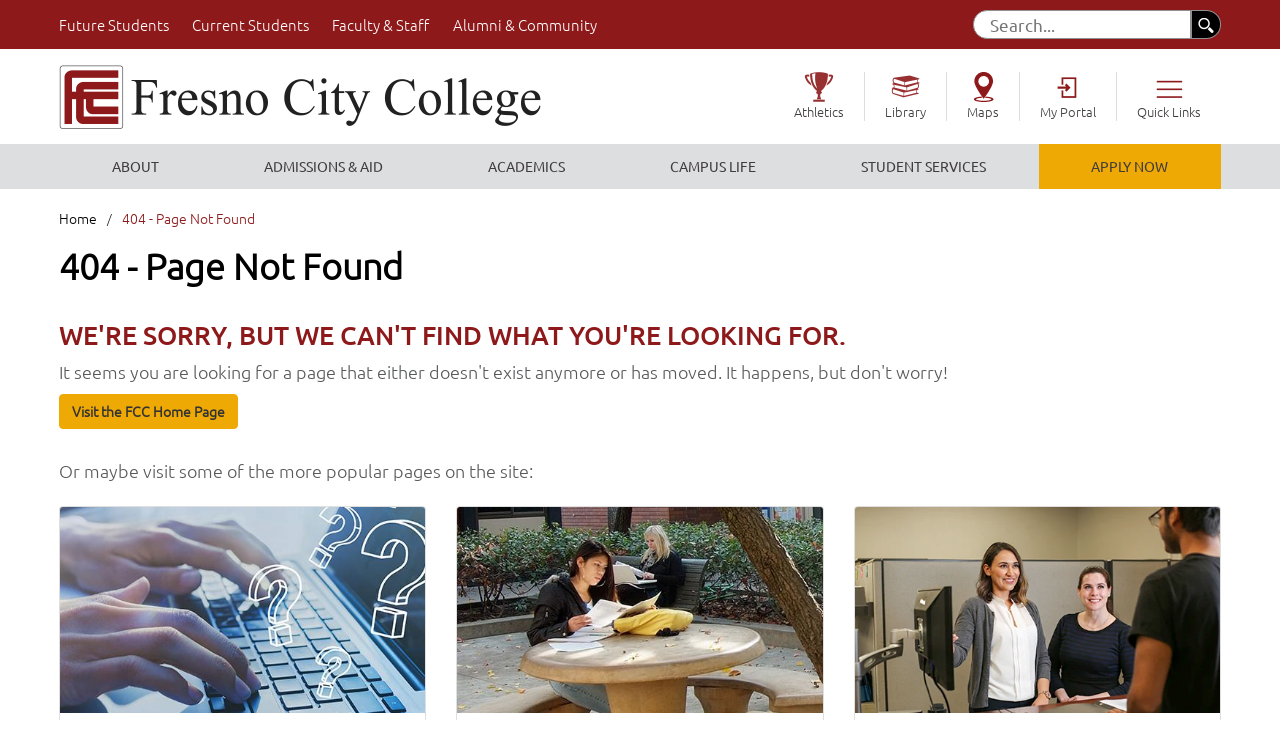

--- FILE ---
content_type: text/css
request_url: https://www.fresnocitycollege.edu/_files/css/ipad.css
body_size: 268
content:
@media all and (device-width: 768px) and (device-height: 1024px) and (orientation:landscape) {
	#top_menu form button {
		height: 33px;
		width: 7.5px;
	}  
	#top_menu form button img {
		left: -7px;
	} 
	#top_menu form {
		margin-top: -3px;
	} 
	.accessible-megamenu li a {
	    font-weight: normal;
	}
	#footermenu>.content>div {
	    -webkit-flex-basis: 15%;
	    -moz-flex-basis: 15%;
		flex-basis: 15%;
	}
	#footermenu>.content>div.noleftpadd {
	    -webkit-flex-basis: 40%;
	    -moz-flex-basis: 40%;
		flex-basis: 40%;
	}
	#footermenu>div>div>a>img {
		width: auto;
	}

	.interior>div+div {
	    -webkit-flex-basis: 35%;
	    -moz-flex-basis: 35%;
	    flex-basis: 35%;
	}
	.content_main {
	    -webkit-flex-basis: 65%;
	    -moz-flex-basis: 65%;
	    flex-basis: 65%;
	}
	.videoshare>a>img {
	  	max-width: 100%;
	}
}



--- FILE ---
content_type: text/css
request_url: https://www.fresnocitycollege.edu/_files/css/ie10_11.css
body_size: 2066
content:
@supports (-ms-accelerator:true) {
	#search-button {
		line-height: 33px;
	}
}
@media screen and (-ms-high-contrast: active), (-ms-high-contrast: none) {
	.swiper-slide div, .swiper-slide a {
		width: 100%;
		max-width: 100%;
	}
	#spotlight .content div.flex> p {
	    width: 75%;
	}
	.news > div:last-child {
		max-width: 600px;
		padding-right: 0px;
	}
	.news > div:last-child p {
		width: 100%;
	}
	#information div a {
		display: inline-block;
		width: 30%;
		margin: 0 1.75%;
	}
	#information div a img {
		width: 100%;
		margin: 0 0;
	}
     a:active, a:focus {
        outline: 2px solid rgb(238,169,4) !important;
        border: 2px solid rgb(238,169,4) !important;
    }
	img {
		outline: none;
		border: none;
	}
	.events div a:focus, .swiper-slide a:focus {
		display: block;
	}
	.college_logo a {
		border: none !important;
	}
	.sizedownlogo {
		-ms-flex-basis: 50%
		-ms-flex: 1 0 50%;
	    flex-basis: 50%;
	}
	.sizedownlinks {
		padding-left: 0px;
	}
	.submenu {
		-ms-flex-basis: 50%
		-ms-flex: 1 0 50%;
	    flex-basis: 50%;
	}
	.submenu li {
		-ms-flex-align: center;
	}
	.menu_container nav ul {
		display: -ms-flexbox;
	}
	#landscapeNav .subnavigation_column {
		display: block !important;		
	}
	.subnavigation_item {
		display:-ms-flexbox;
		-ms-flex: 1;
		flex-grow: 1;
		-ms-flex-pack: center;
	}
	.sf-mega-row {
		display:-ms-flexbox !important;
		-ms-flex-direction: row;
		-ms-flex: 1;
		flex-grow: 1;
		-ms-flex-pack: justify;
	}
	.interior {
		-ms-flex-direction: row;
	}
	.left_column {
		-ms-flex: 1 0 65% !important;
	}	
	.itemDetails {
		-ms-flex: 1 0 65% !important;
	}	
	.content_main {
		-ms-flex: 1 0 75% !important;
	}
	.interior > div + div {
	  	-ms-flex: 1 0 25%!important;
	  	flex-basis: 25% !important;
	}
	.content_sidebar {
		-ms-flex: 1 0 25% !important;
	}
	.fullwidthfix {
		width: 100% !important;
	}
	.flex_funk {
		width: 75%;
	}
	.interior div.flex>div {
	}
	.flex_funk>.flex>div {
  		-ms-flex: 1 0 45% !important;
	}
	.directoryImg {
		width: 25% !important;
	}
	.directoryDetail {
		width: 75% !important;
		margin-left: 0px !important;
	}
	.threecolumn {
		width: 30% !important;
	}
	.missioncode {
		width: 70%;
	}
	.videodesc {
	    width: 75%;
	}
	.itemImage {
		width: 25% !important;
	}
	.itemImage a img {
		max-width: none !important;
		margin-right: 25px !important;
	}
	.itemDetails {
		//width: 75% !important;
	}
	.itemDetails p a {
		display: table;
	}
	.ectitle {
		max-width: 100%;
	}
	.event_image {
	  	-ms-flex: 1 0 25%!important;
		-ms-flex-align: center;
		-ms-flex-line-pack: center;
		-ms-flex-pack: center;
	}
	.event_desc_wrap {
	  	-ms-flex: 1 0 70%!important;
		-ms-flex-align: center;
		-ms-flex-line-pack: center;
		-ms-flex-pack: center;
	}
	.submenu {
		-ms-flex-pack: end !important;
	}
	.videoshare {
	    width: 5%;
	}
	.videodesc {
		width: 95%;
	}
	.subnavigation_column > li img {
		width: 95%;
	}
	#search-button {
		line-height: 31px;
	}
	.submenu {
		-ms-flex: 1 0 auto;
	}
	.events {
		-ms-flex-pack: center;
	}
	.events div {
		padding: 0 3%;
	}
	#news > div:first-child {
		-ms-flex: 1 0 40%;
	}
	.sizedownlogo {
		-ms-flex-basis: 48.5%;
		-ms-flex: 1 0 48.5%;
	    flex-basis: 48.5%;
	}
	.sizedownlogo img {
		width:auto !important;
	}
}
@media screen and (-ms-high-contrast: active), (-ms-high-contrast: none) and (max-width: 1390px) {
	.missioncode {
		width: 60%;
	}
	#footermenu .content {
		-ms-flex-direction: row;
	}
	#footermenu>.content>div {
		-ms-flex-basis: 18.75%;
		-ms-flex: 1 0 18.75%;
		flex-basis: 18.75%;
		padding-left: 10px;
	}
	#footermenu>.content>div.noleftpadd {
		-ms-flex-basis: 25%;
		-ms-flex: 1 0 25%;
		flex-basis: 25%;
	}
	#footermenu>div>div>a>img {
		width: auto;
	}
	.left_column {
		-ms-flex: 1 0 72% !important;
	}	
	.itemDetails {
		-ms-flex: 1 0 72% !important;
	}	
}
@media screen and (-ms-high-contrast: active), (-ms-high-contrast: none) and (max-width: 1280px) {
	.news > div:last-child {
		max-width: 480px;
	}
	.left_column {
		-ms-flex: 1 0 70% !important;
	}	
	.itemDetails {
		-ms-flex: 1 0 70% !important;
	}	
	.content_main {
		-ms-flex: 1 0 70% !important;
	}
	#footermenu>.content>div {
		-ms-flex-basis: 15.75%;
		-ms-flex: 1 0 15.75%;
		flex-basis: 15.75%;
		padding-left: 10px;
	}
	.videodesc {
		width: 90%;
	}
}
@media screen and (-ms-high-contrast: active), (-ms-high-contrast: none) and (max-width: 1220px) {
	.news > div:last-child {
		max-width: 440px;
	}
	.left_column {
		-ms-flex: 1 0 60% !important;
	}	
	.itemDetails {
		-ms-flex: 1 0 60% !important;
	}	
    .dropdown-links {
        top: 78%;
    }
}
@media screen and (-ms-high-contrast: active), (-ms-high-contrast: none) and (max-width: 1050px) {
	.news > div:last-child {
		max-width: 400px;
	}
    .dropdown-links {
        top: 77%;
    }
	.left_column {
		-ms-flex: 1 0 55% !important;
	}	
	.itemDetails {
		-ms-flex: 1 0 55% !important;
	}	
	.sizedownlogo {
		width: 50%;
	}
	#footermenu>.content>.noleftpadd {
		width: 30%;
		padding-right: 0px !important;
	}
	#footermenu>.content>div {
	   -ms-word-wrap: break-word;
	   word-wrap: break-word;
	}
	.events div {
		padding: 0 1%;
	}
}
@media screen and (-ms-high-contrast: active), (-ms-high-contrast: none) and (max-width: 1040px) {
	#spotlight .content div.flex> p {
	    width: 70%;
	}
	.news > div:last-child {
		max-width: 400px;
	}
}
@media screen and (-ms-high-contrast: active), (-ms-high-contrast: none) and (max-width: 1035px) {
	.information div.fontrb {
		margin: 15px 0 10px 0;
	}
    .news> div {
        padding-right:	0px;
        padding-left: 40px;
    }
	.news > div:last-child {
		max-width: 600px;
        padding-left: 60px;
	}
}
@media screen and (-ms-high-contrast: active), (-ms-high-contrast: none) and (max-width: 1000px) {
	.left_column {
		-ms-flex: 1 0 47% !important;
	}	
	.itemDetails {
		-ms-flex: 1 0 47% !important;
	}	
	.flex_funk>.flex>div {
		width: 40%;
	}
	.videodesc {
	    width: 100%;
	}
	.interior > div + div {
	  	-ms-flex: 1 0 20% !important;
	}
	.events {
		padding-left: 0px;
		padding-right: 0px;
	}
	.events>div {
		float: left;
		padding: 3% 1%;
	}
}
@media screen and (-ms-high-contrast: active), (-ms-high-contrast: none) and (max-width: 960px) {
	#spotlight .content div.flex> p {
	    width: 65%;
	}
	.information div.fontrb {
		margin: 15px 0 3px 0;
	}
	.news > div:last-child {
		max-width: 480px;
	}
    .dropdown-links {
        top: 75%;
    }
	#landscapeNav ul li a {
		font-size: 12px;
	}
	.left_column {
		-ms-flex: 1 0 44% !important;
	}		
	.itemDetails {
		-ms-flex: 1 0 44% !important;
	}	
	.sizedownlogo {
		width: 40%;
	}
	#footermenu>.content>.noleftpadd a img {
		width: 100%;
	}
	.social-icons-foot a img {
		width: auto !important;
	}
	.directoryImg img{
		width: 80% !important;
	}
	.directoryImg div a img{
		width: auto !important;
	}
	.sizedownlogo img {
		width: 100% !important;
	}
}
@media screen and (-ms-high-contrast: active), (-ms-high-contrast: none) and (max-width: 885px) {
    .dropdown-links {
        top: 72%;
    }
}

@media screen and (-ms-high-contrast: active), (-ms-high-contrast: none) and (max-width: 870px) {
	.threecolumn {
		width: 28% !important;
	}
	#footermenu dt {
		font-size: 12px !important;
	}
	#footermenu dd {
		font-size: 10px !important;
	}
	.itemContainer .itemDetails {
		width: 65% !important;
	}
}
@media screen and (-ms-high-contrast: active), (-ms-high-contrast: none) and (max-width: 850px) {
	.left_column {
		-ms-flex: 1 0 35% !important;
	}
	.itemDetails {
		-ms-flex: 1 0 35% !important;
	}	
	.sizedownlogo {
		-ms-flex-basis: 40%;
		flex-basis: 40%;
	}
	.sizedowninks {
		-ms-flex-basis: 60%;
		flex-basis: 60%;
	}
}
@media screen and (-ms-high-contrast: active), (-ms-high-contrast: none) and (max-width: 801px) {
	.sizedownlogo img {
		width: auto !important;
	}
	.events>div {
		width: 40%;
	}
	#news> div+div {
	    -ms-flex: 95%;
	}
	.news > div:last-child {
		max-width: 400px;
		padding-left: 40px;
	}
	.news>div:first-child {
		-ms-flex-basis: 28%;
		flex-basis: 28%;
	}
	#news> div+div {
	    -webkit-flex-basis: 95%;
	    -moz-flex-basis: 95%;
	    -ms-flex-basis: 95%;
	    flex-basis: 95%;
	    padding-right: 5px;
	    padding-left: 5px;
	}
	.information div.fontrb {
		margin: 30px 0 10px 0;
	}
	.news > div:last-child {
		max-width: 400px;
	}
    .news>div:first-child {
        -ms-flex-basis: 38%;
        flex-basis: 38%;
    }
    .news>div {
        display: inline-block;
    }
	#information div a {
		display: inline-block;
		width: auto;
		margin-left: 0px;
		margin-right: 0px;
	}
	#information div a img {
		width: 100%;
		margin: 0 0;
	}
	.left_column {
		-ms-flex: 1 0 100% !important;
	}
	.itemDetails {
		-ms-flex: 1 0 100% !important;
	}	
	.flex_funk > .flex > div {
		width: 100% !important;
	}
	.missioncode {
		width: 100%;
		margin-right: 10px;
	}
	.flex_funk {
		width: 100%;
		margin-right: 10px;
	}
	.videodesc {
		margin-right: 10px;
	}
	.nav_image_desc {
	    font-size: 12px !important;
	}
	.sizedownlogo {
		width: 50%;
	}
	.submenu>li>a {
		font-size: 0.75em;
		padding: 30px 10px 0;
	}
	#footermenu>.content>div:last-child {
		padding-right: 0px !important;
	}
	.menu_container nav ul {
		display: block;
	}
	#portraitNav .subnavigation_column {
		display: none;		
	}
	.event_image {
	  	-ms-flex: 1 0 40%!important;
	}
	.event_desc_wrap {
	  	-ms-flex: 1 0 55%!important;
	  	margin: 0px !important;
	  	padding: 0px 0px 0px 30px;
	}
	.menu_container nav ul {
		display: block;
	}
	.sf-mega-row {
		display: block !important;
	}
	.subnavigation_item {
		text-align: left;
		display: block !important;
	}
	.interior > div + div {
	  	width: auto;
	  	-ms-flex: 1 0 100%!important;
	}
	#footermenu>.content>.noleftpadd a img {
		width: auto !important;
	}
	.hideinmobile {
		display: none !important;
	}
	.menuwithsubnav {
		white-space: nowrap;
		position: absolute;
	}	
	.content_main {
	    width: 100%;
  	}
	.content_sidebar {
		width: 100%;
	}
	.sizedownlogo {
		-ms-flex-basis: 75.5%;
		flex-basis: 75.5%;
	}
	.flex_funk {
		width: 100%;
	}
	.flex_funk>.flex>div {
		width: 100%;
	}
	.missioncode {
		width: 100%;
	}
	.threecolumn {
		width: 100% !important;
	}
	#footermenu dt {
		font-size: 14px !important;
	}
	#footermenu dd {
		font-size: 12px !important;
	}
	#footermenu>.content>div {
		-ms-flex-basis: 50%;
		-ms-flex: 1 0 50%;
		flex-basis: 50%;
		padding-left: 0px;
	}
	#footermenu>.content>div.noleftpadd {
		-ms-flex-basis: 100%;
		flex-basis: 100%;
	}
	#footermenu>div>div>a>img {
		width: auto;
		margin-left: 40px;
	}
	.directoryImg {
		width: 100% !important;
	}
	.directoryDetail {
		width: 100% !important;
		margin-left: 0px !important;
	}
	.directoryImg img{
		width: auto !important;
	}
	.itemImage {
		width: auto !important;
	}
	.itemImage a>img {
		max-width: none !important;
		margin-right: 25px !important;
	}
	.itemContainer .itemDetails {
		width: 100% !important;
	}
	.hideinmobile {
		display: none !important;
	}
	.college_logo {
		-ms-flex-preferred-size: 100% !important;
	}
	.college_logo img:first-child {
		margin-left: 0px !Important;
	}
	#mobile_menu input {
		width: calc(98% - 40px);
	}
	#content1 row, #content2 row {
	}
	.event_image {
		display: inline-block;
		vertical-align: top;
	}
	.event_image img {
		vertical-align: top;
	}
	.event_desc_wrap {
		display: inline-block;
	}
	.sizedownlogo {
		width: 70%;
	}
}
@media screen and (-ms-high-contrast: active), (-ms-high-contrast: none) and (max-width: 768px) {
	.news > div:first-child {
		-ms-flex: 1 0 30%;
		max-width: 33%;
	}
	.news > div:last-child {
		max-width: 350px;
		padding-left: 0px;
	}
}
@media screen and (-ms-high-contrast: active), (-ms-high-contrast: none) and (max-width: 701px) {
	.news > div:last-child {
		max-width: 320px;
	}
}
@media screen and (-ms-high-contrast: active), (-ms-high-contrast: none) and (max-width: 670px) {
	.news > div:first-child {
		max-width: 30%;
	}
		.news > div:last-child {
		max-width: 300px;
		padding-left: 20px;
	}
	.carousel-control {
		display: none;
	}
	.sizedownlogo img {
		width: 100% !important;
	}
}
@media screen and (-ms-high-contrast: active), (-ms-high-contrast: none) and (max-width: 601px) {
	.news > div:last-child {
		max-width: 250px;
	}
}
@media screen and (-ms-high-contrast: active), (-ms-high-contrast: none) and (max-width: 575px) {
	.news > div:last-child {
		max-width: 200px;
	}
}
@media screen and (-ms-high-contrast: active), (-ms-high-contrast: none) and (max-width: 540px) {
	.news > div:last-child {
		max-width: 245px;
	}
	.event_desc_wrap {
	  	padding: 0px;
	}
	#spotlight .content div.flex> p {
	    width: 100%;
	}
}
@media screen and (-ms-high-contrast: active), (-ms-high-contrast: none) and (max-width: 480px) {
	.news > div:first-child, .news > div:last-child {
		max-width: 100%;
		padding: 0 3% !important;
	}
	.news>div {
	    display: block;
	    flex-basis: 100% !important;
	    padding: 0px !important; 
	}	
	.news p, .news h3 {
	    padding-right: 15px !important; 
	}	
}
@media screen and (-ms-high-contrast: active), (-ms-high-contrast: none) and (max-width: 380px) {
	.information {
		top: auto;
	}
}	

